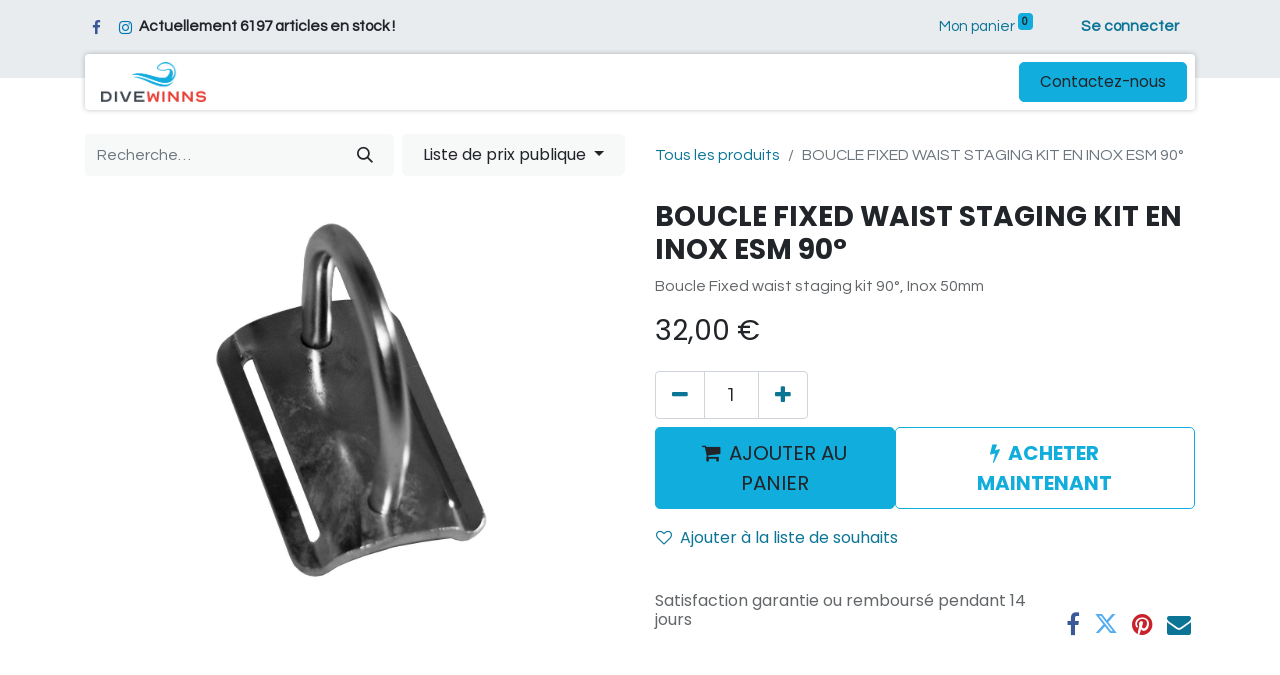

--- FILE ---
content_type: text/html; charset=utf-8
request_url: https://www.divewinns.shop/shop/044570-boucle-fixed-waist-staging-kit-en-inox-esm-90deg-96533
body_size: 14126
content:

        

    
<!DOCTYPE html>
        
        
<html lang="fr-FR" data-website-id="5" data-main-object="product.template(96533,)" data-add2cart-redirect="2">
    <head>
        <meta charset="utf-8"/>
        <meta http-equiv="X-UA-Compatible" content="IE=edge,chrome=1"/>
        <meta name="viewport" content="width=device-width, initial-scale=1"/>
        <meta name="generator" content="Odoo"/>
        <meta name="description" content="Boucle Fixed waist staging kit 90°, Inox 50mm"/>
        <meta name="keywords" content="accessoires de plongée"/>
            
        <meta property="og:type" content="website"/>
        <meta property="og:title" content="Boucle Fixed waist Inox"/>
        <meta property="og:site_name" content="DiveWinns - Diving with Passion"/>
        <meta property="og:url" content="https://www.divewinns.shop/shop/044570-boucle-fixed-waist-staging-kit-en-inox-esm-90deg-96533"/>
        <meta property="og:image" content="https://www.divewinns.shop/web/image/product.template/96533/image_1024?unique=f5db082"/>
        <meta property="og:description" content="Boucle Fixed waist staging kit 90°, Inox 50mm"/>
            
        <meta name="twitter:card" content="summary_large_image"/>
        <meta name="twitter:title" content="Boucle Fixed waist Inox"/>
        <meta name="twitter:image" content="https://www.divewinns.shop/web/image/product.template/96533/image_1024?unique=f5db082"/>
        <meta name="twitter:description" content="Boucle Fixed waist staging kit 90°, Inox 50mm"/>
        
        <link rel="canonical" href="https://www.divewinns.shop/shop/044570-boucle-fixed-waist-staging-kit-en-inox-esm-90deg-96533"/>
        
        <link rel="preconnect" href="https://fonts.gstatic.com/" crossorigin=""/>
        <title>Boucle Fixed waist Inox</title>
        <link type="image/x-icon" rel="shortcut icon" href="/web/image/website/5/favicon?unique=259f48e"/>
        <link rel="preload" href="/web/static/src/libs/fontawesome/fonts/fontawesome-webfont.woff2?v=4.7.0" as="font" crossorigin=""/>
        <link type="text/css" rel="stylesheet" href="/web/assets/323640-950dbd6/5/web.assets_frontend.min.css" data-asset-bundle="web.assets_frontend" data-asset-version="950dbd6"/>
        <script id="web.layout.odooscript" type="text/javascript">
            var odoo = {
                csrf_token: "ff6e0015c177ededc820d67984e2080bc43428bfo1801506717",
                debug: "",
            };
        </script>
        <script type="text/javascript">
            odoo.__session_info__ = {"is_admin": false, "is_system": false, "is_website_user": true, "user_id": false, "is_frontend": true, "profile_session": null, "profile_collectors": null, "profile_params": null, "show_effect": true, "bundle_params": {"lang": "en_US", "website_id": 5}, "translationURL": "/website/translations", "cache_hashes": {"translations": "1e2d15b41d9561ccecb5e1b64974aa080c93b2f0"}, "geoip_country_code": "US", "geoip_phone_code": 1, "lang_url_code": "fr"};
            if (!/(^|;\s)tz=/.test(document.cookie)) {
                const userTZ = Intl.DateTimeFormat().resolvedOptions().timeZone;
                document.cookie = `tz=${userTZ}; path=/`;
            }
        </script>
        <script defer="defer" type="text/javascript" src="/web/assets/312033-265d88f/5/web.assets_frontend_minimal.min.js" data-asset-bundle="web.assets_frontend_minimal" data-asset-version="265d88f"></script>
        <script defer="defer" type="text/javascript" data-src="/web/assets/319543-f6a6d0e/5/web.assets_frontend_lazy.min.js" data-asset-bundle="web.assets_frontend_lazy" data-asset-version="f6a6d0e"></script>
        
        <!-- Global site tag (gtag.js) - Google Analytics -->
<script async src="https://www.googletagmanager.com/gtag/js?id=UA-77170547-2">
</script>
<script>
  window.dataLayer = window.dataLayer || [];
  function gtag(){dataLayer.push(arguments);}
  gtag('js', new Date());

  gtag('config', 'UA-77170547-2');
</script>
<!-- Meta Pixel Code -->
<script>
!function(f,b,e,v,n,t,s)
{if(f.fbq)return;n=f.fbq=function(){n.callMethod?
n.callMethod.apply(n,arguments):n.queue.push(arguments)};
if(!f._fbq)f._fbq=n;n.push=n;n.loaded=!0;n.version='2.0';
n.queue=[];t=b.createElement(e);t.async=!0;
t.src=v;s=b.getElementsByTagName(e)[0];
s.parentNode.insertBefore(t,s)}(window, document,'script',
'https://connect.facebook.net/en_US/fbevents.js');
fbq('init', '6312656358850263');
fbq('track', 'PageView');
</script>
<noscript><img height="1" width="1" style="display:none"
src="https://www.facebook.com/tr?id=6312656358850263&ev=PageView&noscript=1"
/></noscript>
<!-- End Meta Pixel Code -->


    </head>
    <body>
        <div id="wrapwrap" class="   ">
                <header id="top" data-anchor="true" data-name="Header" class="  o_header_standard">
                    
                <div class="o_header_boxed_background o_colored_level o_cc pt8 pb8">
            <div class="container d-flex align-items-center pb-4 flex-wrap">
                
                <div class="oe_structure oe_structure_solo" id="oe_structure_header_boxed_1">
      <section class="s_text_block o_colored_level" data-snippet="s_text_block" name="Text" data-name="Text" style="background-image: none;">
        <div class="container">
          <div class="s_share text-start" data-snippet="s_share" data-name="Social Media">
            <h6 class="s_share_title d-none">Suivez-nous</h6>
            <a href="https://www.facebook.com/divewinns.shop" class="s_share_facebook" target="_blank">
              <i class="fa fa-facebook m-1"></i>
            </a>
            <a href="https://www.instagram.com/DiveWinns" class="s_share_linkedin" target="_blank" data-bs-original-title="" title="">
              <i class="fa fa-instagram m-1" data-bs-original-title="" title="" aria-describedby="tooltip906763"></i>
            </a>
          </div>
        </div>
      </section>
    </div>
    <div style="font-weight: bold">
      <span class="">Actuellement</span>
      <span>6197</span>
      <span> articles en stock !</span>
    </div>
  <ul class="nav ms-auto flex-nowrap" contenteditable="false">
                    
        
            <li class="nav-item divider d-none"></li> 
            <li class="o_wsale_my_cart align-self-md-start  nav-item">
                <a href="/shop/cart" class="nav-link">
                    <span>Mon panier</span>
                    <sup class="my_cart_quantity badge text-bg-primary" data-order-id="">0</sup>
                </a>
            </li>
        
        
            <li class="o_wsale_my_wish d-none nav-item ms-lg-3 o_wsale_my_wish_hide_empty">
                <a href="/shop/wishlist" class="nav-link">
                    <span>Liste de souhaits</span>
                    <sup class="my_wish_quantity o_animate_blink badge text-bg-primary">0</sup>
                </a>
            </li>
        
            <li class="nav-item ms-lg-3 o_no_autohide_item">
                <a href="/web/login" class="nav-link fw-bold">Se connecter</a>
            </li>
                    
        
        
                </ul>
                
            </div>
        </div>
        <div id="top_menu_container" class="container mt-n4">
    <nav data-name="Navbar" class="navbar navbar-expand-lg navbar-light o_colored_level o_cc shadow-sm rounded pe-2">
        
                
    <a href="/" class="navbar-brand logo ">
            
            <span role="img" aria-label="Logo of DiveWinns - Diving with Passion" title="DiveWinns - Diving with Passion"><img src="/web/image/website/5/logo/DiveWinns%20-%20Diving%20with%20Passion?unique=259f48e" class="img img-fluid" width="95" height="40" alt="DiveWinns - Diving with Passion" loading="lazy"/></span>
        </a>
    
                
    <button type="button" data-bs-toggle="collapse" data-bs-target="#top_menu_collapse" class="navbar-toggler ">
        <span class="navbar-toggler-icon o_not_editable"></span>
    </button>
                
                <div id="top_menu_collapse" class="collapse navbar-collapse">
    <ul id="top_menu" class="nav navbar-nav o_menu_loading mx-auto">
        
    <li class="nav-item dropdown  position-static">
        <a data-bs-toggle="dropdown" href="#" class="nav-link dropdown-toggle o_mega_menu_toggle">
            <span>Plongée</span>
        </a>
        <div data-name="Mega Menu" class="dropdown-menu o_mega_menu o_no_parent_editor dropdown-menu-left dropdown-menu-start"><section class="s_mega_menu_odoo_menu pt16 o_colored_level o_cc o_cc1" style="background-image: none;" id="EQUIPEMENT" data-anchor="true">
        <div class="container">
            <div class="row" data-bs-original-title="" title="" aria-describedby="tooltip926089">
                <div class="col-md-6 pt16 pb24 o_colored_level col-lg-3 o_animating" data-bs-original-title="" title="" aria-describedby="tooltip589225">
                    <h4 class="text-uppercase h5 fw-bold mt-0">Equipement</h4>
                    <div class="s_hr text-start pt4 pb16 text-o-color-3" data-name="Separator">
                        <hr class="w-100 mx-auto" style="border-top-width: 2px; border-top-style: solid;">
                    </div>
                    <nav class="nav flex-column">
                        <a href="/shop/category/detendeurs-octo-et-accessoires-detendeurs-et-octopus-346" class="nav-link px-0 oe_unremovable" data-name="Menu Item" data-bs-original-title="" title="">Détenteurs et octopus</a>
                        <a href="/shop/category/gilets-de-plongee-et-accessoires-gilets-347" class="nav-link px-0 oe_unremovable" data-name="Menu Item" data-bs-original-title="" title="">Gilets de plongée</a><a href="/shop/category/ordinateurs-et-accessoires-ordinateurs-348" class="nav-link px-0 oe_unremovable" data-name="Menu Item" data-bs-original-title="" title="">Ordinateurs</a><a href="/shop/category/palmes-et-accessoires-palmes-349" class="nav-link px-0 oe_unremovable" data-name="Menu Item" data-bs-original-title="" title="">Palmes</a>
                        <a href="/shop/category/masques-et-accessoires-masques-350" class="nav-link px-0 oe_unremovable" data-name="Menu Item" data-bs-original-title="" title="">Masques</a>
                        <a href="/shop/category/tubas-et-accessoires-tubas-110/page/3" class="nav-link px-0 oe_unremovable" data-name="Menu Item" data-bs-original-title="" title="">Tubas</a><a href="/shop/category/instruments-et-accessoires-instruments-351" class="nav-link px-0 oe_unremovable" data-name="Menu Item" data-bs-original-title="" title="">Instruments​</a>
                        <a href="/shop/category/plombs-et-ceinture-74" class="nav-link px-0 oe_unremovable" data-name="Menu Item" data-bs-original-title="" title="">Lestage</a>
                        <a href="/shop/category/bouteilles-et-robinets-25" class="nav-link px-0 oe_unremovable" data-name="Menu Item" data-bs-original-title="" title="">Bouteilles et robinets</a>
                    </nav>
                </div><div class="col-md-6 pt16 pb24 o_colored_level col-lg-3" data-bs-original-title="" title="" aria-describedby="tooltip314059">
                    <h4 class="text-uppercase h5 fw-bold mt-0">Protection Thermique</h4>
                    <div class="s_hr text-start pt4 pb16 text-o-color-1" data-name="Separator">
                        <hr class="w-100 mx-auto" style="border-top-width: 2px; border-top-style: solid;"><br><br><br><br><br></div>
                    <nav class="nav flex-column">
                        <a href="/shop/category/vetements-de-plongee-combinaisons-humides-11" class="nav-link px-0 oe_unremovable" data-name="Menu Item" data-bs-original-title="" title="">Combinaisons humides</a><a href="/shop/category/vetement-de-plongee-sous-vetement-rashguard-et-thermique-27" class="nav-link px-0 oe_unremovable" data-name="Menu Item" data-bs-original-title="" title="">Sous-vêtements thermiques</a>
                        <a href="/shop/category/vetements-de-plongee-sous-vetement-pour-etanche-343/page/5" class="nav-link px-0 oe_unremovable" data-name="Menu Item" data-bs-original-title="" title="">Sous -vetements pour etanche</a><a href="/shop/category/textiles-rashguard-35" class="nav-link px-0 oe_unremovable" data-name="Menu Item" data-bs-original-title="" title="">Rashguard et Lycra</a><a href="/shop/category/vetement-de-plongee-gants-14" class="nav-link px-0 oe_unremovable" data-name="Menu Item" data-bs-original-title="" title="">Gants</a><a href="/shop/category/vetement-de-plongee-cagoule-15" class="nav-link px-0 oe_unremovable" data-name="Menu Item" data-bs-original-title="" title="">Cagoules</a><a href="/shop/category/vetement-de-plongee-bottillons-16" class="nav-link px-0 oe_unremovable" data-name="Menu Item" data-bs-original-title="" title="">Botillons</a><a href="/shop/category/vetement-de-plongee-chaussettes-28" class="nav-link px-0 oe_unremovable" data-name="Menu Item" data-bs-original-title="" title="">Chaussettes</a>
                        <a href="/shop/category/textiles-29" class="nav-link px-0 oe_unremovable" data-name="Menu Item" data-bs-original-title="" title="">Textile</a>
                    </nav>
                </div>
                <div class="col-md-6 pt16 pb24 o_colored_level col-lg-3" data-bs-original-title="" title="" aria-describedby="tooltip546286">
                    <h4 class="text-uppercase h5 fw-bold mt-0">Accessoires</h4>
                    <div class="s_hr text-start pt4 pb16 text-o-color-2" data-name="Separator">
                        <hr class="w-100 mx-auto" style="border-top-width: 2px; border-top-style: solid;">
                    </div>
                    <nav class="nav flex-column"><a href="/shop/category/accessoires-accroches-spirales-et-retracteurs-116" class="nav-link px-0 oe_unremovable" data-name="Menu Item" data-bs-original-title="" title="">Spirales et rétracteurs</a><a href="/shop/category/accessoires-signalisation-et-securite-92" class="nav-link px-0 oe_unremovable" data-name="Menu Item" data-bs-original-title="" title="">Signalisation et sécurité</a><a href="/shop/category/sacs-22" class="nav-link px-0 oe_unremovable" data-name="Menu Item" data-bs-original-title="" title="">Sacs et Housses</a><a href="/shop/category/couteaux-63" class="nav-link px-0 oe_unremovable" data-name="Menu Item" data-bs-original-title="" title="">Couteaux</a><a href="/shop/category/lampes-lampes-106" class="nav-link px-0 oe_unremovable" data-name="Menu Item" data-bs-original-title="" title="">Lampes et Phares</a><a href="/shop/category/accessoires-tek-94" class="nav-link px-0 oe_unremovable" data-name="Menu Item" data-bs-original-title="" title="">Petit Accessoires TEK</a><a href="/shop/category/accessoires-ordinateurs-80" class="nav-link px-0 oe_unremovable" data-name="Menu Item" data-bs-original-title="" title="">Petit accessoires pour ordinateurs</a>
                        <a href="/shop/category/accessoires-pour-detendeurs-91" class="nav-link px-0 oe_unremovable" data-name="Menu Item" data-bs-original-title="" title="">Petit accessoires pour detendeurs</a>
                        
                        
                        
                    <a href="/shop/category/accessoires-78" class="nav-link px-0 oe_unremovable" data-name="Menu Item" data-bs-original-title="" title="">Petit accessoires divers</a></nav>
                </div>
                <div class="col-md-6 pt16 pb24 o_colored_level col-lg-3" data-bs-original-title="" title="" aria-describedby="tooltip291840">
                    <h4 class="text-uppercase h5 fw-bold mt-0">Bonnes Affaires</h4>
                    <div class="s_hr text-start pt4 pb16 text-o-color-5" data-name="Separator">
                        <hr class="w-100 mx-auto" style="border-top-width: 2px;">
                    </div>
                    <nav class="nav flex-column"><a href="/shop/category/bonnes-affaires-nouveautes-332" class="nav-link px-0 oe_unremovable" data-name="Menu Item" data-bs-original-title="" title="">Nouveautés</a><a href="/shop/category/bonnes-affaires-destockage-329" class="nav-link px-0 oe_unremovable" data-name="Menu Item" data-bs-original-title="" title="">Déstockage</a><a href="/shop/category/bonnes-affaires-promotions-330" class="nav-link px-0 oe_unremovable" data-name="Menu Item" data-bs-original-title="" title="">Promotions</a><a href="/shop/category/bonnes-affaires-packs-detendeurs-331" class="nav-link px-0 oe_unremovable" data-name="Menu Item" data-bs-original-title="" title="">Packs Détenteurs</a>
                        <a href="/shop/category/bonnes-affaires-idees-cadeaux-334" class="nav-link px-0 oe_unremovable" data-name="Menu Item" data-bs-original-title="" title="">Idées Cadeaux</a><a href="/shop/cheque-cadeau-85534#attr=49094" class="nav-link px-0 oe_unremovable" data-name="Menu Item" data-bs-original-title="" title="">Chèques Cadeaux</a></nav></div></div></div>
    </section></div>
    </li>
    <li class="nav-item dropdown  position-static">
        <a data-bs-toggle="dropdown" href="#" class="nav-link dropdown-toggle o_mega_menu_toggle">
            <span>Plongée libre</span>
        </a>
        <div data-name="Mega Menu" class="dropdown-menu o_mega_menu o_no_parent_editor dropdown-menu-left dropdown-menu-start"><section class="s_mega_menu_odoo_menu pt16 o_colored_level o_cc o_cc1" style="background-image: none;">
        <div class="container">
            <div class="row" data-bs-original-title="" title="" aria-describedby="tooltip100201">
                <div class="col-md-6 col-lg pt16 pb24 o_colored_level" data-bs-original-title="" title="" aria-describedby="tooltip971472" style="">
                    <h4 class="text-uppercase h5 fw-bold mt-0">Apnée / Freediving</h4>
                    <div class="s_hr text-start pt4 pb16 text-o-color-3" data-name="Separator">
                        <hr class="w-100 mx-auto" style="border-top-width: 2px; border-top-style: solid;">
                    </div>
                    <nav class="nav flex-column">
                        <a href="/shop/category/apnee-palmes-140" class="nav-link px-0" data-name="Menu Item" data-bs-original-title="" title="">Palmes</a>
                        <a href="/shop/category/apnee-masques-144" class="nav-link px-0" data-name="Menu Item" data-bs-original-title="" title="">Masques</a>
                        <a href="/shop/category/apnee-tubas-145" class="nav-link px-0" data-name="Menu Item" data-bs-original-title="" title="">Tubas</a>
                        <a href="/shop/category/apnee-vetement-139" class="nav-link px-0" data-name="Menu Item" data-bs-original-title="" title="">Combinaisons</a>
                        <a href="/shop/category/vetement-de-plongee-sous-vetement-rashguard-et-thermique-27" class="nav-link px-0" data-name="Menu Item" data-bs-original-title="" title="">Protection Thermique</a>
                        <a href="/shop/category/apnee-ceinture-et-plombs-146" class="nav-link px-0" data-name="Menu Item" data-bs-original-title="" title="">Plomb et Lestage</a><a href="/shop/category/accessoires-signalisation-et-securite-92" class="nav-link px-0" data-name="Menu Item" data-bs-original-title="" title="">Bouées</a>
                    </nav>
                </div>
                <div class="col-md-6 col-lg pt16 pb24 o_colored_level" data-bs-original-title="" title="" aria-describedby="tooltip535694" style="">
                    <h4 class="text-uppercase h5 fw-bold mt-0">Natation</h4>
                    <div class="s_hr text-start pt4 pb16 text-o-color-1" data-name="Separator">
                        <hr class="w-100 mx-auto" style="border-top-width: 2px; border-top-style: solid;">
                    </div>
                    <nav class="nav flex-column">
                        <a href="/shop/category/vetement-de-plongee-combinaison-natation-151" class="nav-link px-0" data-name="Menu Item" data-bs-original-title="" title="">Combinaisons</a>
                        <a href="/shop/category/textiles-maillot-de-bain-33" class="nav-link px-0" data-name="Menu Item" data-bs-original-title="" title="">Maillot de Nage</a>
                        <a href="/shop/category/textiles-rashguard-35" class="nav-link px-0" data-name="Menu Item" data-bs-original-title="" title="">Rashguard et Lycra</a><a href="/shop/category/natations-accessoires-327" class="nav-link px-0" data-name="Menu Item" data-bs-original-title="" title="">Bonnet et accessoires</a><a href="/shop/category/palmes-chaussantes-47" class="nav-link px-0" data-name="Menu Item" data-bs-original-title="" title="">Palmes</a><a href="/shop/category/natation-entrainement-aides-326" class="nav-link px-0" data-name="Menu Item" data-bs-original-title="" title="">Aides d'entraînement</a><a href="/shop/category/natations-et-paddles-paddles-338" class="nav-link px-0" data-name="Menu Item" data-bs-original-title="" title="">Paddles</a>
                    </nav>
                </div>
                <div class="col-md-6 col-lg pt16 pb24 o_colored_level" data-bs-original-title="" title="" aria-describedby="tooltip329779">
                    <h4 class="text-uppercase h5 fw-bold mt-0">Accessoires</h4>
                    <div class="s_hr text-start pt4 pb16 text-o-color-2" data-name="Separator">
                        <hr class="w-100 mx-auto" style="border-top-width: 2px; border-top-style: solid;">
                    </div>
                    <nav class="nav flex-column">
                        <a href="/shop/category/ordinateurs-de-plongee-apnee-159" class="nav-link px-0" data-name="Menu Item" data-bs-original-title="" title="">Ordinateurs</a><a href="/shop/category/apnee-lampes-143" class="nav-link px-0" data-name="Menu Item" data-bs-original-title="" title="">Lampes et Eclairage</a><a href="/shop/category/apnee-couteaux-147" class="nav-link px-0" data-name="Menu Item" data-bs-original-title="" title="">Couteaux</a><a href="/shop/category/apnee-sacs-142" class="nav-link px-0" data-name="Menu Item" data-bs-original-title="" title="">Sacs et Housses</a>
                        <a href="/shop/category/apnee-chaussettes-138" class="nav-link px-0" data-name="Menu Item" data-bs-original-title="" title="">Chaussettes</a>
                        <a href="/shop/category/accessoires-78" class="nav-link px-0" data-name="Menu Item" data-bs-original-title="" title="">Petits Accessoires</a>
                        
                        
                    </nav>
                </div>
                <div class="col-md-6 col-lg pt16 pb24 o_colored_level" data-bs-original-title="" title="" aria-describedby="tooltip961555">
                    <h4 class="text-uppercase h5 fw-bold mt-0">Bonnes affaires</h4>
                    <div class="s_hr text-start pt4 pb16 text-o-color-5" data-name="Separator">
                        <hr class="w-100 mx-auto" style="border-top-width: 2px; border-top-style: solid;">
                    </div>
                    <nav class="nav flex-column">
                        <a href="/shop/category/bonnes-affaires-nouveautes-332" class="nav-link px-0" data-name="Menu Item" data-bs-original-title="" title="">Nouveautés</a>
                        <a href="/shop/category/bonnes-affaires-promotions-330" class="nav-link px-0" data-name="Menu Item" data-bs-original-title="" title="">Promotions</a>
                        <a href="/shop/cheque-cadeau-85534?category=334#attr=49094" class="nav-link px-0" data-name="Menu Item" data-bs-original-title="" title="">Chèques Cadeaux</a>
                        <a href="/shop/category/bonnes-affaires-idees-cadeaux-334" class="nav-link px-0" data-name="Menu Item" data-bs-original-title="" title="">Idées Cadeaux</a>
                    </nav>
                </div>
            </div>
        </div>
    </section></div>
    </li>
    <li class="nav-item dropdown  position-static">
        <a data-bs-toggle="dropdown" href="#" class="nav-link dropdown-toggle o_mega_menu_toggle">
            <span>Photo &amp; Vidéo</span>
        </a>
        <div data-name="Mega Menu" class="dropdown-menu o_mega_menu o_no_parent_editor dropdown-menu-left dropdown-menu-start"><section class="s_mega_menu_odoo_menu pt16 o_colored_level o_cc o_cc1" style="background-image: none;">
        <div class="container">
            <div class="row" data-bs-original-title="" title="" aria-describedby="tooltip81502">
                <div class="col-md-6 col-lg pt16 pb24 o_colored_level" data-bs-original-title="" title="" aria-describedby="tooltip524069">
                    <h4 class="text-uppercase h5 fw-bold mt-0">Caméra &amp; Caissons</h4>
                    <div class="s_hr text-start pt4 pb16 text-o-color-3" data-name="Separator">
                        <hr class="w-100 mx-auto" style="border-top-width: 2px; border-top-style: solid;">
                    </div>
                    <nav class="nav flex-column">
                        <a href="/shop/category/photo-et-video-caissons-112" class="nav-link px-0" data-name="Menu Item" data-bs-original-title="" title="">Caissons</a>
                        
                        <a href="/shop/category/photo-et-video-accessoires-caissons-342" class="nav-link px-0" data-name="Menu Item" data-bs-original-title="" title="">Accessoires caisson</a>
                        <a href="/shop/category/photo-et-video-domes-ports-et-lentilles-340" class="nav-link px-0" data-name="Menu Item" data-bs-original-title="" title="">Dômes, port et lentilles</a>
                    </nav>
                </div>
                <div class="col-md-6 col-lg pt16 pb24 o_colored_level" data-bs-original-title="" title="" aria-describedby="tooltip834326">
                    <h4 class="text-uppercase h5 fw-bold mt-0">Phares de plongée</h4>
                    <div class="s_hr text-start pt4 pb16 text-o-color-1" data-name="Separator">
                        <hr class="w-100 mx-auto" style="border-top-width: 2px; border-top-style: solid;">
                    </div>
                    <nav class="nav flex-column">
                        <a href="/shop/category/lampes-photo-et-video-344" class="nav-link px-0" data-name="Menu Item" data-bs-original-title="" title="">Phares et lampes photo et vidéo</a>
                        <a href="/shop/category/photo-et-video-flash-et-lampes-341" class="nav-link px-0" data-name="Menu Item" data-bs-original-title="" title="">Flash</a><a href="/shop/category/accessoires-pour-lampes-86" class="nav-link px-0" data-name="Menu Item" data-bs-original-title="" title="">Accessoires de lampes</a></nav>
                </div>
                <div class="col-md-6 col-lg pt16 pb24 o_colored_level" data-bs-original-title="" title="" aria-describedby="tooltip457875">
                    <h4 class="text-uppercase h5 fw-bold mt-0">Accessoires</h4>
                    <div class="s_hr text-start pt4 pb16 text-o-color-2" data-name="Separator">
                        <hr class="w-100 mx-auto" style="border-top-width: 2px; border-top-style: solid;">
                    </div>
                    <nav class="nav flex-column">
                        <a href="/shop/category/photo-et-video-bras-supports-et-clamps-339" class="nav-link px-0" data-name="Menu Item" data-bs-original-title="" title="">Bras et Fixations</a>
                        
                        <a href="/shop/category/sacs-boites-et-pochettes-36" class="nav-link px-0" data-name="Menu Item" data-bs-original-title="" title="">Boites de Rangement</a><a href="/shop/category/accessoires-photo-et-video-90" class="nav-link px-0" data-name="Menu Item" data-bs-original-title="" title="">Accessoires divers photo</a>
                    </nav>
                </div>
                <div class="col-md-6 col-lg pt16 pb24 o_colored_level" data-bs-original-title="" title="" aria-describedby="tooltip96833">
                    <h4 class="text-uppercase h5 fw-bold mt-0">Bonnes affaires</h4>
                    <div class="s_hr text-start pt4 pb16 text-o-color-5" data-name="Separator">
                        <hr class="w-100 mx-auto" style="border-top-width: 2px; border-top-style: solid;">
                    </div>
                    <nav class="nav flex-column">
                        <a href="/shop/category/bonnes-affaires-nouveautes-332" class="nav-link px-0" data-name="Menu Item" data-bs-original-title="" title="">Nouveautés</a>
                        <a href="/shop/category/bonnes-affaires-promotions-330" class="nav-link px-0" data-name="Menu Item" data-bs-original-title="" title="">Promotions</a><a href="/shop/cheque-cadeau-85534?category=334#attr=49094" class="nav-link px-0" data-name="Menu Item" data-bs-original-title="" title="">Chèques Cadeaux</a><a href="/shop/category/bonnes-affaires-idees-cadeaux-334" class="nav-link px-0" data-name="Menu Item" data-bs-original-title="" title="">Idées Cadeaux</a>
                    </nav>
                </div>
            </div>
        </div>
    </section>










































<section class="s_mega_menu_odoo_menu pt16 o_colored_level o_cc o_cc1 o_snippet_invisible o_conditional_hidden" style="background-image: none;" data-visibility="conditional" data-visibility-value-country-rule="" data-bs-original-title="" title="" aria-describedby="tooltip244969">
    </section></div>
    </li>
    <li class="nav-item dropdown  position-static">
        <a data-bs-toggle="dropdown" href="#" class="nav-link dropdown-toggle o_mega_menu_toggle">
            <span>Articles dérivés</span>
        </a>
        <div data-name="Mega Menu" class="dropdown-menu o_mega_menu o_no_parent_editor dropdown-menu-left dropdown-menu-start"><section class="s_mega_menu_odoo_menu pt16 o_colored_level o_cc o_cc1" style="background-image: none;">
        <div class="container">
            <div class="row" data-bs-original-title="" title="" aria-describedby="tooltip61409">
                <div class="col-md-6 col-lg pt16 pb24 o_colored_level" data-bs-original-title="" title="" aria-describedby="tooltip264447">
                    <h4 class="text-uppercase h5 fw-bold mt-0">Textiles</h4>
                    <div class="s_hr text-start pt4 pb16 text-o-color-3" data-name="Separator">
                        <hr class="w-100 mx-auto" style="border-top-width: 2px; border-top-style: solid;" contenteditable="false">
                    </div>
                    <nav class="nav flex-column">
                        <a href="/shop/category/textiles-t-shirt-sweat-et-vestes-34" class="nav-link px-0" data-name="Menu Item" data-bs-original-title="" title="">T-Shirt</a>
                        
                        <a href="/shop/category/textiles-membranes-respirantes-31" class="nav-link px-0" data-name="Menu Item" data-bs-original-title="" title="">Membranes respirantes</a>
                        <a href="/shop/category/textiles-bonnets-et-casquettes-32" class="nav-link px-0" data-name="Menu Item" data-bs-original-title="" title="">Casquettes et Bonnets</a>
                    </nav>
                </div>
                <div class="col-md-6 col-lg pt16 pb24 o_colored_level" data-bs-original-title="" title="" aria-describedby="tooltip36586" style="">
                    <h4 class="text-uppercase h5 fw-bold mt-0">Protection solaire</h4>
                    <div class="s_hr text-start pt4 pb16 text-o-color-1" data-name="Separator">
                        <hr class="w-100 mx-auto" style="border-top-width: 2px; border-top-style: solid;" contenteditable="false">
                    </div>
                    <nav class="nav flex-column">
                        
                        
                    <a href="/shop/category/textiles-rashguards-35" class="nav-link px-0" data-name="Menu Item" data-bs-original-title="" title="">Rashguards</a></nav>
                </div>
                <div class="col-md-6 col-lg pt16 pb24 o_colored_level" data-bs-original-title="" title="" aria-describedby="tooltip195268" style="">
                    <h4 class="text-uppercase h5 fw-bold mt-0" data-bs-original-title="" title="" aria-describedby="tooltip131790">Librairie</h4>
                    <div class="s_hr text-start pt4 pb16 text-o-color-2" data-name="Separator">
                        <hr class="w-100 mx-auto" style="border-top-width: 2px; border-top-style: solid;" contenteditable="false">
                    </div>
                    <nav class="nav flex-column"><a href="/shop/category/livres-et-kits-logbooks-124" class="nav-link px-0" data-name="Menu Item" data-bs-original-title="" title="">Logbooks</a><a href="/shop/category/livres-et-kits-iac-123" class="nav-link px-0" data-name="Menu Item" data-bs-original-title="" title="">Livres</a>
                        
                        
                        <a href="/shop/category/livres-et-kits-ssi-122" class="nav-link px-0" data-name="Menu Item" data-bs-original-title="" title="">Livres SSI</a>
                        </nav>
                </div>
                
            </div>
        </div>
    </section></div>
    </li>
    <li class="nav-item">
        <a role="menuitem" href="/our-services" class="nav-link ">
            <span>Services</span>
        </a>
    </li>
    <li class="nav-item dropdown  ">
        <a data-bs-toggle="dropdown" href="#" class="nav-link dropdown-toggle ">
            <span>Info</span>
        </a>
        <ul class="dropdown-menu" role="menu">
    <li class="">
        <a role="menuitem" href="/blog/2" class="dropdown-item ">
            <span>Blog</span>
        </a>
    </li>
    <li class="">
        <a role="menuitem" href="/tailles" class="dropdown-item ">
            <span>Tableaux des tailles</span>
        </a>
    </li>
    <li class="">
        <a role="menuitem" href="/faq" class="dropdown-item ">
            <span>FAQ</span>
        </a>
    </li>
    <li class="">
        <a role="menuitem" href="/rappels" class="dropdown-item ">
            <span>Rappels de produits</span>
        </a>
    </li>
        </ul>
    </li>
                    
    </ul>
                    
                    
    <div class="oe_structure oe_structure_solo ms-lg-3">
      <section class="s_text_block o_colored_level" data-snippet="s_text_block" data-name="Text" style="background-image: none;">
        <div class="container">
          <a href="/contactus" class="_cta btn btn-primary" data-bs-original-title="" title="">Contactez-nous</a>
        </div>
      </section>
    </div>
                </div>
            
    </nav>
        </div>
    
        </header>
                <main>
                    
            <div itemscope="itemscope" itemtype="http://schema.org/Product" id="wrap" class="js_sale o_wsale_product_page ecom-zoomable zoomodoo-next ecom-zoomable zoomodoo-next" data-ecom-zoom-auto="1" data-ecom-zoom-click="1">
                <div class="oe_structure oe_empty oe_structure_not_nearest" id="oe_structure_website_sale_product_1" data-editor-message="DROP BUILDING BLOCKS HERE TO MAKE THEM AVAILABLE ACROSS ALL PRODUCTS"></div>
  <section id="product_detail" class="container py-4 oe_website_sale " data-view-track="1" data-product-tracking-info="{&#34;item_id&#34;: &#34;5415340009432&#34;, &#34;item_name&#34;: &#34;[044570] BOUCLE FIXED WAIST STAGING KIT EN INOX ESM 90\u00b0&#34;, &#34;item_category&#34;: &#34;Technical&#34;, &#34;currency&#34;: &#34;EUR&#34;, &#34;price&#34;: 32.0}">
                    <div class="row align-items-center">
                        <div class="col-lg-6 d-flex align-items-center">
                            <div class="d-flex justify-content-between w-100">
    <form method="get" class="o_searchbar_form o_wait_lazy_js s_searchbar_input o_wsale_products_searchbar_form me-auto flex-grow-1 mb-2 mb-lg-0" action="/shop" data-snippet="s_searchbar_input">
            <div role="search" class="input-group me-sm-2">
        <input type="search" name="search" class="search-query form-control oe_search_box border-0 text-bg-light" placeholder="Recherche…" data-search-type="products" data-limit="5" data-display-image="true" data-display-description="true" data-display-extra-link="true" data-display-detail="true" data-order-by="name asc"/>
        <button type="submit" aria-label="Rechercher" title="Rechercher" class="btn oe_search_button btn btn-light">
            <i class="oi oi-search"></i>
        </button>
    </div>

            <input name="order" type="hidden" class="o_search_order_by" value="name asc"/>
            
        
        </form>
        <div class="o_pricelist_dropdown dropdown d-lg-inline ms-2">

            <a role="button" href="#" data-bs-toggle="dropdown" class="dropdown-toggle btn btn-light">
                Liste de prix publique
            </a>
            <div class="dropdown-menu" role="menu">
                    <a role="menuitem" class="dropdown-item" href="/shop/change_pricelist/13">
                        <span class="switcher_pricelist" data-pl_id="13">DIVE10</span>
                    </a>
                    <a role="menuitem" class="dropdown-item" href="/shop/change_pricelist/1">
                        <span class="switcher_pricelist" data-pl_id="1">Liste de prix publique</span>
                    </a>
            </div>
        </div>
                            </div>
                        </div>
                        <div class="col-lg-6 d-flex align-items-center">
                            <ol class="breadcrumb p-0 mb-2 m-lg-0">
                                <li class="breadcrumb-item o_not_editable">
                                    <a href="/shop">Tous les produits</a>
                                </li>
                                <li class="breadcrumb-item active">
                                    <span>BOUCLE FIXED WAIST STAGING KIT EN INOX ESM 90°</span>
                                </li>
                            </ol>
                        </div>
                    </div>
                    <div class="row" id="product_detail_main" data-name="Product Page" data-image_width="50_pc" data-image_layout="carousel">
                        <div class="col-lg-6 mt-lg-4 o_wsale_product_images position-relative">
        <div id="o-carousel-product" class="carousel slide position-sticky mb-3 overflow-hidden" data-bs-ride="carousel" data-bs-interval="0" data-name="Carrousel de produits">
            <div class="o_carousel_product_outer carousel-outer position-relative flex-grow-1">
                <div class="carousel-inner h-100">
                        <div class="carousel-item h-100 active">
        <div class="d-flex align-items-center justify-content-center h-100 oe_unmovable"><img src="/web/image/product.product/111690/image_1024/%5B044570%5D%20BOUCLE%20FIXED%20WAIST%20STAGING%20KIT%20EN%20INOX%20ESM%2090%C2%B0?unique=9dafea7" class="img img-fluid oe_unmovable product_detail_img mh-100" alt="BOUCLE FIXED WAIST STAGING KIT EN INOX ESM 90°" data-zoom="1" data-zoom-image="/web/image/product.product/111690/image_1920/%5B044570%5D%20BOUCLE%20FIXED%20WAIST%20STAGING%20KIT%20EN%20INOX%20ESM%2090%C2%B0?unique=9dafea7" loading="lazy"/></div>
                        </div>
                </div>
            </div>
        <div class="o_carousel_product_indicators pt-2 overflow-hidden">
        </div>
        </div>
                        </div>
                        <div id="product_details" class="col-lg-6 mt-md-4">
                            <h1 itemprop="name">BOUCLE FIXED WAIST STAGING KIT EN INOX ESM 90°</h1>
                            <span itemprop="url" style="display:none;">https://www.divewinns.shop/shop/044570-boucle-fixed-waist-staging-kit-en-inox-esm-90deg-96533</span>
                            <span itemprop="image" style="display:none;">https://www.divewinns.shop/web/image/product.template/96533/image_1920?unique=f5db082</span>
                            <p class="text-muted my-2" placeholder="Une brève description qui apparaîtra également sur les documents.">Boucle Fixed waist staging kit 90°, Inox 50mm</p>
                            <form action="/shop/cart/update" method="POST">
                                <input type="hidden" name="csrf_token" value="2d5e3a03460997fc74e4afc22076010ee5ea36f3o1801506631"/>
                                <div class="js_product js_main_product mb-3">
                                    <div>
        <div itemprop="offers" itemscope="itemscope" itemtype="http://schema.org/Offer" class="product_price mt-2 mb-3 d-inline-block ">
            <h3 class="css_editable_mode_hidden">
                <span class="oe_price" style="white-space: nowrap;" data-oe-type="monetary" data-oe-expression="combination_info[&#39;price&#39;]"><span class="oe_currency_value">32,00</span> €</span>
                <span itemprop="price" style="display:none;">32.0</span>
                <span itemprop="priceCurrency" style="display:none;">EUR</span>
                <span style="text-decoration: line-through; white-space: nowrap;" itemprop="listPrice" class="text-danger oe_default_price ms-1 h5 d-none" data-oe-type="monetary" data-oe-expression="combination_info[&#39;list_price&#39;]"><span class="oe_currency_value">32,00</span> €</span>
            </h3>
            <h3 class="css_non_editable_mode_hidden decimal_precision" data-precision="2">
                <span><span class="oe_currency_value">27,35</span> €</span>
            </h3>
        </div>
        <div id="product_unavailable" class="d-none">
            <h3 class="fst-italic">Not Available For Sale</h3>
        </div>
                                    </div>
                                    
                                        <input type="hidden" class="product_id" name="product_id" value="111690"/>
                                        <input type="hidden" class="product_template_id" name="product_template_id" value="96533"/>
                                        <input type="hidden" class="product_category_id" name="product_category_id" value="94"/>
        <ul class="list-unstyled js_add_cart_variants mb-0 flex-column" data-attribute_exclusions="{&#34;exclusions&#34;: {&#34;37650&#34;: [], &#34;54058&#34;: []}, &#34;archived_combinations&#34;: [], &#34;parent_exclusions&#34;: {}, &#34;parent_combination&#34;: [], &#34;parent_product_name&#34;: null, &#34;mapped_attribute_names&#34;: {&#34;37650&#34;: &#34;Marque: ESM&#34;, &#34;54058&#34;: &#34;Type d\u2019accessoires: Boucles et D ring&#34;}}">
                
                <li data-attribute_id="80" data-attribute_name="Marque" data-attribute_display_type="radio" class="variant_attribute d-none">

                    
                    <strong class="attribute_name">Marque</strong>


                        <ul data-attribute_id="80" class="list-inline list-unstyled o_wsale_product_attribute ">
                                <li class="list-inline-item mb-3 js_attribute_value" style="margin: 0;">
                                    <label class="col-form-label">
                                        <div class="form-check">
                                            <input type="radio" class="form-check-input js_variant_change always" checked="True" name="ptal-12717" value="37650" data-value_id="37650" data-value_name="ESM" data-attribute_name="Marque" data-is_single="True"/>
                                            <div class="radio_input_value form-check-label">
                                                <span>ESM</span>
                                            </div>
                                        </div>
                                    </label>
                                </li>
                        </ul>


                </li>
                
                <li data-attribute_id="136" data-attribute_name="Type d’accessoires" data-attribute_display_type="radio" class="variant_attribute d-none">

                    
                    <strong class="attribute_name">Type d’accessoires</strong>


                        <ul data-attribute_id="136" class="list-inline list-unstyled o_wsale_product_attribute ">
                                <li class="list-inline-item mb-3 js_attribute_value" style="margin: 0;">
                                    <label class="col-form-label">
                                        <div class="form-check">
                                            <input type="radio" class="form-check-input js_variant_change always" checked="True" name="ptal-27575" value="54058" data-value_id="54058" data-value_name="Boucles et D ring" data-attribute_name="Type d’accessoires" data-is_single="True"/>
                                            <div class="radio_input_value form-check-label">
                                                <span>Boucles et D ring</span>
                                            </div>
                                        </div>
                                    </label>
                                </li>
                        </ul>


                </li>
        </ul>
                                    
                                    <p class="css_not_available_msg alert alert-warning">Cette combinaison n'existe pas.</p>
                                    <div id="o_wsale_cta_wrapper" class="d-flex flex-wrap align-items-center">
        <div contenteditable="false" class="css_quantity input-group d-inline-flex me-2 mb-2 align-middle input-group-lg">
            <a class="btn btn-link js_add_cart_json" aria-label="Supprimer" title="Supprimer" href="#">
                <i class="fa fa-minus"></i>
            </a>
            <input type="text" class="form-control quantity text-center" data-min="1" name="add_qty" value="1"/>
            <a class="btn btn-link float_left js_add_cart_json" aria-label="Ajouter" title="Ajouter" href="#">
                <i class="fa fa-plus"></i>
            </a>
        </div>
                                        <div id="add_to_cart_wrap" class="d-inline-flex align-items-center mb-2 me-auto">
                                            <a role="button" id="add_to_cart" href="#" class="btn btn-primary js_check_product a-submit flex-grow-1 btn-lg">
                                                <i class="fa fa-shopping-cart me-2"></i>AJOUTER AU PANIER
                                            </a>
    <a role="button" class="btn btn-outline-primary btn-lg px-5 fw-bold o_we_buy_now" href="#"><i class="fa fa-bolt me-2"></i>ACHETER MAINTENANT</a>
                                        </div>
                                        <div id="product_option_block" class="d-flex flex-wrap w-100">
            
                <button type="button" role="button" class="btn btn-link px-0 pe-3 o_add_wishlist_dyn" data-action="o_wishlist" title="Ajouter à la liste de souhaits" data-product-template-id="96533" data-product-product-id="111690"><i class="fa fa-heart-o me-2" role="img" aria-label="Add to wishlist"></i>Ajouter à la liste de souhaits</button>
            </div>
                                    </div>
      <div class="availability_messages o_not_editable"></div>
                                    <div id="contact_us_wrapper" class="d-none oe_structure oe_structure_solo ">
                                        <section class="s_text_block" data-snippet="s_text_block" data-name="Text">
                                            <div class="container">
                                                <a class="btn btn-primary btn_cta" href="/contactus">Contactez-nous
                                                </a>
                                            </div>
                                        </section>
                                    </div>
                                </div>
                            </form>
                            <div id="o_product_terms_and_share" class="d-flex justify-content-between flex-column flex-md-row align-items-md-end mb-3">
    <p class="text-muted h6 mt-3">
                Satisfaction garantie&nbsp;ou remboursé pendant&nbsp;14 jours<br/></p>
            <div class="h4 mt-3 mb-0 d-flex justify-content-md-end flex-shrink-0" contenteditable="false">
    <div data-snippet="s_share" class="s_share text-start text-lg-end">
        <a href="https://www.facebook.com/sharer/sharer.php?u={url}" target="_blank" class="s_share_facebook mx-1 my-0">
            <i class="fa fa-facebook "></i>
        </a>
        <a href="https://twitter.com/intent/tweet?text={title}&amp;url={url}" target="_blank" class="s_share_twitter mx-1 my-0">
            <i class="fa fa-twitter "></i>
        </a>
        <a href="https://pinterest.com/pin/create/button/?url={url}&amp;media={media}&amp;description={title}" target="_blank" class="s_share_pinterest mx-1 my-0">
            <i class="fa fa-pinterest "></i>
        </a>
        <a href="mailto:?body={url}&amp;subject={title}" class="s_share_email mx-1 my-0">
            <i class="fa fa-envelope "></i>
        </a>
    </div>
            </div>
                            </div>
          <input id="wsale_user_email" type="hidden"/>
                        </div>
                    </div>
                </section>
                <div itemprop="description" class="oe_structure oe_empty mt16 container" id="product_full_description"><h1><span style="font-size: medium;"><span style="font-size: medium;"><span style="font-size: medium">Accessoires de plongée Tek</span></span><span style="font-size: medium"> </span><span style="font-size: medium;"><span style="font-size: medium">:</span></span></span></h1><p>

Boucle Fixed waist staging kit 90°, Inox 50mm

<br></p></div>
            <div class="container mt32">
            </div>
                <section class="pt32 pb32" id="product_full_spec" style="width: 100%">
                    <div class="container">
                        <div class="d-flex justify-content-between align-items-center mb-4">
                            <h3 class="m-0">Spécifications</h3>
                                <button type="button" role="button" class="d-none d-md-block btn btn-link px-0 o_add_compare_dyn" aria-label="Comparer" data-action="o_comparelist" data-product-product-id="111690"><span class="fa fa-exchange me-2"></span>Comparer</button>
                        </div>
                        <div id="product_specifications">
                            <div class="row">
                                    <div class="col-lg-6">
                                        <table class="table">
                                                <tr>
                                                    <th class="text-start" colspan="2">
                                                        <span>Autres</span>
                                                    </th>
                                                </tr>
                                            
                                            <tr>
                                                <td class="w-25"><span>Marque</span></td>
                                                <td class="w-75 text-muted">
                                                  
                                                    
                                                    <ul>
                                                          <li><span>ESM</span></li>
                                                    </ul>
                                                    
                                                    
                                                    
                                                    
                                                </td>
                                            </tr>
                                        </table>
                                    </div>
                                    <div class="col-lg-6">
                                        <table class="table">
                                                <tr>
                                                    <th class="text-start" colspan="2">
                                                        <span>Sans catégorie</span>
                                                    </th>
                                                </tr>
                                            
                                            <tr>
                                                <td class="w-25"><span>Type d’accessoires</span></td>
                                                <td class="w-75 text-muted">
                                                  
                                                    
                                                    <ul>
                                                          <li><span>Boucles et D ring</span></li>
                                                    </ul>
                                                    
                                                    
                                                    
                                                    
                                                </td>
                                            </tr>
                                        </table>
                                    </div>
                            </div>
                        </div>
                    </div>
                </section>
                <div class="oe_structure oe_empty oe_structure_not_nearest mt16 o_colored_level o_animate o_anim_fade_in o_visible" id="oe_structure_website_sale_product_2" data-editor-message="DROP BUILDING BLOCKS HERE TO MAKE THEM AVAILABLE ACROSS ALL PRODUCTS" style="animation-duration: 0.25s !important; animation-delay: 0.25s !important;">
      <section class="s_text_block o_colored_level pt0 pb0" data-snippet="s_text_block" data-name="Text" style="background-image: none;">
        <div class="s_allow_columns container">
          <h3>Produits récemment consultés :</h3>
        </div>
      </section>
      <section data-snippet="s_dynamic_snippet_products" class="s_dynamic_snippet_products s_dynamic pt32 pb32 o_colored_level s_product_product_centered o_dynamic_empty" data-name="Products" style="background-image: none;" data-filter-id="9" data-template-key="website_sale.dynamic_filter_template_product_product_centered" data-product-category-id="all" data-number-of-elements="4" data-number-of-elements-small-devices="1" data-number-of-records="16" data-carousel-interval="5000" data-bs-original-title="" title="" aria-describedby="tooltip554841">
        <div class="o_not_editable container">
          <div class="css_non_editable_mode_hidden">
            <div class="missing_option_warning alert alert-info rounded-0 fade show d-none d-print-none o_default_snippet_text">
                        Your Dynamic Snippet will be displayed here... This message is displayed because you did not provided both a filter and a template to use.<br/>
                    </div>
          </div>
          <div class="dynamic_snippet_template"></div>
        </div>
      </section>
    </div>
  </div>
        
                </main>
                <footer id="bottom" data-anchor="true" data-name="Footer" class="o_footer o_colored_level o_cc ">
                    <div id="footer" class="oe_structure oe_structure_solo">
      <section class="s_text_block pt40 pb16" data-snippet="s_text_block" data-name="Text" style="background-image: none;" data-bs-original-title="" title="" aria-describedby="tooltip616042">
        <div class="container">
          <div class="row">
            <div class="col-lg-2 pt24 pb24 o_colored_level" data-bs-original-title="" title="" aria-describedby="tooltip243874">
              <h5 class="mb-3">Liens utiles</h5>
              <ul class="list-unstyled">
                <li>
                  <a href="/">Accueil</a>
                </li>
                <a href="/faq">FAQ</a>
                <li>
                  <a href="/tailles" data-bs-original-title="" title="">Tableaux des tailles</a>
                  <br/>
                </li>
                <li>
                  <a href="/our-services" data-bs-original-title="" title="">Nos Services</a>
                </li>
                <li data-bs-original-title="" title="" aria-describedby="tooltip764315">
                  <a href="/privacy" data-bs-original-title="" title="">Politique de confidentialité</a></li>
                <li data-bs-original-title="" title="" aria-describedby="tooltip591943">&nbsp;
                <br/></li>
              </ul>
            </div>
            <div class="col-lg-5 pt24 o_colored_level pb0">
              <h5 class="mb-3">À propos</h5>
              <p>Nous sommes une équipe de passionnés de la plongée dont le but est d'améliorer la vie de chacun de nos clients grâce à des produits de meilleure qualité. Chez DiveWinns vous savez dès le début ce que vous pouvez attendre, nous ne vendons pas d'illusions. <br/><br/>Nous essayons toujours de dépasser vos attentes en vous proposant une offre très complète sur tout ce dont un plongeur a besoin et ceci à un prix sérieux et une qualité de service extraordinaire. <br/></p>
            </div>
            <div id="connect" class="col-lg-4 offset-lg-1 pt24 pb24 o_colored_level" data-bs-original-title="" title="" aria-describedby="tooltip276794">
              <h5>Impressum</h5><ul class="list-unstyled" data-bs-original-title="" title="" aria-describedby="tooltip536023">
                <p>
                </p>
                <li>
                  ​
                  <a href="/contactus" data-bs-original-title="" title="">Contactez-nous</a>
                </li>
                <li data-bs-original-title="" title="" aria-describedby="tooltip992873">
                  ​
                  <a href="mailto:info@divewinns.com" data-bs-original-title="" title="">info@divewinns.com</a>
                </li>
                <li data-bs-original-title="" title="" aria-describedby="tooltip346414">
                  ​
                  <span class="o_force_ltr"><a href="tel:+352 26 123 545" data-bs-original-title="" title="">+352 26 123 545</a></span>
                </li>
                <li data-bs-original-title="" title="" aria-describedby="tooltip346414">
                  <br/>
                </li>
                <li data-bs-original-title="" title="" aria-describedby="tooltip346414">
                  <h5>
                    <iframe src="https://www.facebook.com/plugins/page.php?height=70&amp;hide_cover=true&amp;href=https%3A%2F%2Fwww.facebook.com%2FDiveWinns&amp;show_facepile=&amp;small_header=true&amp;tabs=&amp;width=350" scrolling="no" allowtransparency="true" style="width: 350px; height: 70px; border-width: initial; border-style: none; overflow: hidden;" frameborder="0"></iframe>
                    <br/>
                  </h5>
                </li>
                <li data-bs-original-title="" title="" aria-describedby="tooltip346414">
                  <h5 data-bs-original-title="" title="" aria-describedby="tooltip881996"></h5>
                </li>
                <li>
                  <h5>
                    <ul></ul>
                  </h5>
                  <h5 data-bs-original-title="" title="" aria-describedby="tooltip555212">
                    Mentions légales
                  </h5>
                </li>
                <li>
                  <span style="font-weight: bolder;">TVA:</span>&nbsp;
                  LU28669122
                </li>
                <li>
                  <span style="font-weight: bolder;">RCS:</span>&nbsp;B207739<br/><span style="font-weight: bolder;">Société:</span> 
                  DiveWinns Sàrl<br/><span style="font-weight: bolder;">Capital:</span> 12.500€<br/><span style="font-weight: bolder;">Gérant:</span> 
                  Stéphane Ewerling<br/><span style="font-weight: bolder;">IBAN:</span> LU44 0030 5593 0133 0000 (BGLLULL)
                  
                </li>
              </ul>
            </div>
          </div>
        </div>
      </section>
    </div>
  <div class="o_footer_copyright o_colored_level o_cc" data-name="Copyright">
                        <div class="container py-3">
                            <div class="row">
                                <div class="col-sm text-center text-sm-start text-muted">
                                    <span class="o_footer_copyright_name mr-2">Copyright © DiveWinns Sàrl</span>
        
        
                                </div>
                                <div class="col-sm text-center text-sm-end o_not_editable">
        <div class="o_brand_promotion">
    </div>
                                </div>
                            </div>
                        </div>
                    </div>
                </footer>
        <div id="website_cookies_bar" class="s_popup o_snippet_invisible o_no_save d-none" data-name="Cookies Bar" data-vcss="001" data-invisible="1">
            <div class="modal s_popup_bottom s_popup_no_backdrop o_cookies_discrete modal_shown" data-show-after="500" data-display="afterDelay" data-consents-duration="999" data-bs-focus="false" data-bs-backdrop="false" data-bs-keyboard="false" tabindex="-1" style="display: none;" aria-hidden="true">
                <div class="modal-dialog d-flex s_popup_size_full">
                    <div class="modal-content oe_structure">
                        
                        <section class="o_colored_level o_cc o_cc1">
                            <div class="container">
                                <div class="row">
                                    <div class="col-lg-8 pt16">
                                        <p>
                                            <span class="pe-1">Nous utilisons des cookies pour vous offrir une meilleure expérience utilisateur sur ce site.</span>
                                            <a href="/cookie-policy" class="o_cookies_bar_text_policy btn btn-link btn-sm px-0">Politique relative aux cookies</a>
                                        </p>
                                    </div>
                                    <div class="col-lg-4 text-end pt16 pb16">
                                        <a href="#" id="cookies-consent-essential" role="button" class="js_close_popup btn btn-outline-primary rounded-circle btn-sm px-2">Que les essentiels</a>
                                        <a href="#" id="cookies-consent-all" role="button" class="js_close_popup btn btn-outline-primary rounded-circle btn-sm">Je suis d'accord</a>
                                    </div>
                                </div>
                            </div>
                        </section>
                    </div>
                </div>
            </div>
        </div>
            </div>
                    <script>
            
                window.addEventListener('load', function () {
                    odoo.define('im_livechat.loaderData', function() {
                        return {
                            isAvailable: false,
                            serverUrl: "https://www.it-c.lu",
                            options: {},
                        };
                    });
                });
            
                    </script>
        
        </body>
</html>
    